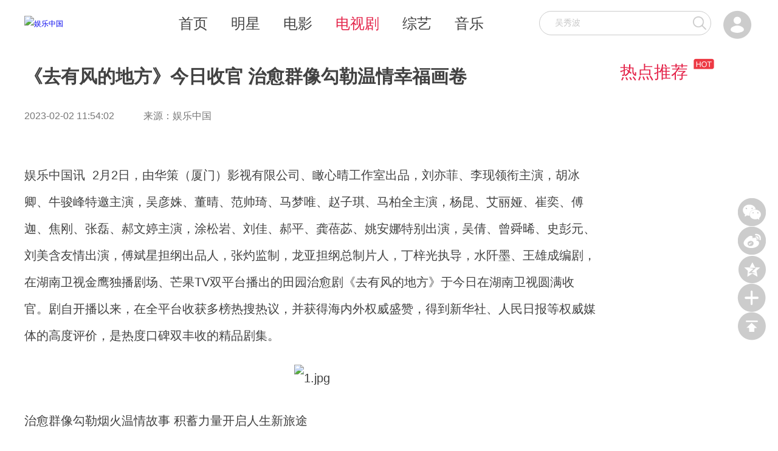

--- FILE ---
content_type: text/html
request_url: http://chinayule.cn/tvplay/china/20230202/19293.html
body_size: 7158
content:
<!DOCTYPE html>
<html>
<head>
    <meta charset="UTF-8">
    <meta name="renderer" content="webkit" />
    <meta http-equiv="X-UA-Compatible" content="IE=Edge,chrome=1">
    <meta name="format-detection" content="telephone=no, address=no">
    <meta http-equiv="Content-Type" content="text/html; charset=utf-8" />
    <meta content="width=device-width, initial-scale=1.0, minimum-scale=1.0, maximum-scale=1.0, user-scalable=no" name="viewport">
    <meta name="format-detection" content="telephone=no">
   <link rel="shortcut icon" href="/skin/assets/images/favicon.ico" >
    <title>《去有风的地方》今日收官 治愈群像勾勒温情幸福画卷 - 娱乐中国</title>
    <meta name="keywords" content="去有风的地方,收官,画卷" />
    <meta name="description" content="《去有风的地方》今日收官 治愈群像勾勒温情幸福画卷" />
    <!--CSS-->
    <link rel="stylesheet" href="/skin/assets//css/cenggel.css"/>
    <!--javaScript-->
    <script type="text/javascript" src="/skin/assets//plugins/JQuery/jquery-1.12.4.min.js"></script>
    <script type="text/javascript" src="/skin/assets//js/jquery.SuperSlide.2.1.3.js"></script>
    <link rel="stylesheet" href="/skin/assets//plugins/Swiper/css/swiper.min.css"/>
    <script type="text/javascript" src="/skin/assets//plugins/Swiper/js/swiper.min.js"></script>
    <script type="text/javascript" src="/skin/assets/js/cenggel.js"></script>
</head>
<body>
<a href="javascript:;" class="back_prev_page" onClick="javascript :history.back(-1);">返回</a>


<script type="text/javascript">
var l=location.toString();
var a_http=l.split("//");
var count=parseInt(a_http[0].length);
var urlt="";

if(count==5)
{
	urlt=l.substr(7,1).toString();
}


console.log(urlt);
	
if(urlt=="e")
{
	mobile_device_detect(l.replace("e","www"));	
}

 function mobile_device_detect(url)
 {
 	  window.location=url;
 	
 	
        var thisOS=navigator.platform;
        var os=new Array("iPhone","iPod","iPad","android","Nokia","SymbianOS","Symbian","Windows Phone","Phone","Linux armv71","MAUI","UNTRUSTED/1.0","Windows CE","BlackBerry","IEMobile");
 for(var i=0;i<os.length;i++)
        {
			 if(thisOS.match(os[i]))
			        {   
			  window.location=url;
			 }
  
 }
 //因为相当部分的手机系统不知道信息,这里是做临时性特殊辨认
 if(navigator.platform.indexOf('iPad') != -1)
        {
  window.location=url;
 }
 //做这一部分是因为Android手机的内核也是Linux
 //但是navigator.platform显示信息不尽相同情况繁多,因此从浏览器下手，即用navigator.appVersion信息做判断
  var check = navigator.appVersion;
  if( check.match(/linux/i) )
          {
   //X11是UC浏览器的平台 ，如果有其他特殊浏览器也可以附加上条件
   if(check.match(/mobile/i) || check.match(/X11/i))
                 {
   window.location=url;
   }  
 }
 //类in_array函数
 Array.prototype.in_array = function(e)
 {
  for(i=0;i<this.length;i++)
  {
   if(this[i] == e)
   return true;
  }
  return false;
 }
 } 


 </script>

<div id="header">
  <div class="header_box w1440"> <a class="header_logo" href="/" title="娱乐中国"><img src="/d/file/p/2021/05-31/4b50a647f04d22d63f44e5cc1bdb3b80.png" alt="娱乐中国" width="271" height="41"></a>
    <div class="header_menu_box">
      <div class="header_search_in">
        <form name="searchform" method="post" target="_blank" action="/e/search/index.php">
          <em>
          <input type="text" name="keyboard" id="keyboard" placeholder="吴宣仪">
          </em>
      	<input type="hidden" name="show" value="title,newstext">
         <input type="hidden" name="tbname" value="news">
          <input type="hidden" name="tempid" value="1">
          <input type="submit" name="submit" value="" class="header_search_inbtn">
        </form>
      </div>
      <ul class="header_menu">
        <li><a href="/index.html">首页</a></li>
                <li><a href="/star/">
          明星          </a></li>
                <li><a href="/film/">
          电影          </a></li>
                <li><a href="/tvplay/">
          电视剧          </a></li>
                <li><a href="/variety/">
          综艺          </a></li>
                <li><a href="/music/">
          音乐          </a></li>
              </ul>
      <div class="header_center"> <a href=""><i class="iconfont"></i></a> </div>
    </div>
    <div class="header_search">
      <div class="header_search_in">
        <form action="/e/search/index.php" target="_blank" method="post" name="searchform" id="searchform">
          <em>
          <input type="text" name="keyboard" id="keyboard" placeholder="吴秀波">
          </em>
         	<input type="hidden" name="show" value="title,newstext">
<!--          <input type="hidden" name="classid" value="1,5,16,11,26,21">-->
	<input type="hidden" name="tbname" value="news">

          <input type="hidden" name="tempid" value="1">
          <input type="submit" name="submit" value="" class="header_search_inbtn">
        </form>
      </div>
      <div class="header_center"> <a href="/e/member/cp/" target="_blank"><i class="iconfont"></i></a> </div>
    </div>
  </div>
</div>
<script type="text/javascript">
	var urlstr = location.href;
	console.log(urlstr+'/');
    var urlstatus=false;
    $(".header_menu a").each(function () {  
        if ((urlstr + '/').indexOf($(this).attr('href')) > -1&&$(this).attr('href')!='') {
          $(this).parent().addClass('on'); 
		  
		  urlstatus = true;
		  
        } else {
          $(this).removeClass('on');
        }
      });
    if (!urlstatus) {$(".header_menu li").eq(0).addClass('on'); }
</script>




<script>
(function(){
    var bp = document.createElement('script');
    var curProtocol = window.location.protocol.split(':')[0];
    if (curProtocol === 'https') {
        bp.src = 'https://zz.bdstatic.com/linksubmit/push.js';
    }
    else {
        bp.src = 'http://push.zhanzhang.baidu.com/push.js';
    }
    var s = document.getElementsByTagName("script")[0];
    s.parentNode.insertBefore(bp, s);
})();
</script>


<div class="menu_btn"><a href="javascript:;"><img src="/skin/assets//images/btn.png" /></a></div>
<div class="menu_btn_db"></div>
<div id="section" class="w1440 clearfix">
    <div class="main_left">
        <h1 class="textde_title">《去有风的地方》今日收官 治愈群像勾勒温情幸福画卷</h1>
        <div class="textde_xx">2023-02-02 11:54:02　　　来源：娱乐中国</div>
        
        
        
        
        
        
                        
    
    
    
    
    
    
    
        
        
        <div class="textde_con">
     		<p>娱乐中国讯&nbsp; 2月2日，由华策（厦门）影视有限公司、瞰心晴工作室出品，刘亦菲、李现领衔主演，胡冰卿、牛骏峰特邀主演，吴彦姝、董晴、范帅琦、马梦唯、赵子琪、马柏全主演，杨昆、艾丽娅、崔奕、傅迦、焦刚、张磊、郝文婷主演，涂松岩、刘佳、郝平、龚蓓苾、姚安娜特别出演，吴倩、曾舜晞、史彭元、刘美含友情出演，傅斌星担纲出品人，张灼监制，龙亚担纲总制片人，丁梓光执导，水阡墨、王雄成编剧，在湖南卫视金鹰独播剧场、芒果TV双平台播出的田园治愈剧《去有风的地方》于今日在湖南卫视圆满收官。剧自开播以来，在全平台收获多榜热搜热议，并获得海内外权威盛赞，得到新华社、人民日报等权威媒体的高度评价，是热度口碑双丰收的精品剧集。</p><p style="text-align: center;">&nbsp;<img src="/d/file/p/2023/02-02/1675310155202073.jpg" title="1675310155202073.jpg" alt="1.jpg"/></p><p>治愈群像勾勒烟火温情故事 积蓄力量开启人生新旅途</p><p>《去有风的地方》的故事聚焦在有着不同人生经历，但共同追求“自愈”的年轻人群体上，以温暖治愈的风格调性讲述在云苗村发生的爱情、友情、亲情故事。无论是许红豆谢之遥真挚浪漫的爱情故事，还是有风小院大家彼此扶持积蓄力量的欢乐时光，亦或是阿奶家、婶婶们间一蔬一饭的闲话家常，勾勒出一个个难忘的“有风”故事。对此，不少网友点赞剧集温情治愈力，纷纷表示能感受到剧集整体绵密醇厚的情感温度，给予了生活中难得静下来细细体味“所处、所感、所思”的契机，收获了一次难得的放松式治愈追剧体验。</p><p>剧集以松弛洒脱的笔触对角色进行描摹，共同绘就出一幅生动鲜活的人物立体群像。许红豆听风民宿正式营业，在云苗村开启人生新篇章；谢之遥和同伴们携手努力，让云苗村迈出了文化旅游建设的关键一步；娜娜在大家的鼓励下重整旗鼓，继续直播并与许红豆共同经营民宿；胡有鱼决定去北京勇敢追爱，出发前邀请大家去清吧为他的告别演出捧场；清醒笃定的谢晓春和过去勇敢告别，继续为云苗村的发展添砖加瓦；黄欣欣继续扎根基层，让云苗村的风吹得更旺一些；大麦渡过瓶颈期后开始恢复写作；马丘山也迎来了创业的新起点……微风中，一众挚友再次齐聚共谈心愿，感怀这段经历成为大家决心改变的契机，提供给所有人修缮自我的空间，也让大家拥有了重新出发的勇气。</p><p style="text-align: center;">&nbsp;<img src="/d/file/p/2023/02-02/1675310165439054.jpg" title="1675310165439054.jpg" alt="2.jpg"/></p><p>细腻描摹田园题材独特表达 关照现实展当代乡村新样貌</p><p>《去有风的地方》以田园治愈作为题材定位，用诗意化的表达手法展现温情恬静的当代乡村生活。风海相依，三餐四季，剧集以极具地域和民族风格的建筑、服饰和美食为画面增添别具一格的情调，同时也以真实细腻的人物形象刻画从侧面反映当代年轻人多元包容的人生选择和价值取向。尤其值得一提的是，《去有风的地方》剧中对于大理至美自然风光、淳朴风土人情以及魅力非遗文化的展示，让观众多角度认识了大理，进而爱上大理。由此可见，《去有风的地方》不仅以优秀的勘景为文本故事拓宽了展现空间，还为当地旅游业助力，丰富了当代影视剧集创作的可能性，为市场复苏期“剧——地”双赢共生提供了一定参考。</p><p>《去有风的地方》不仅能为观众带来“观赏”的可能，还能成为其改变个人生活的感知与触达的“体验”。剧集以其极强的现实观照性建构起观众情感认同的桥梁，使得观众在观看剧集后拥有了与剧中演员“同等量级”的沉浸感体验，在某种程度上实现了剧集与观众的跨屏情感共振。虽然剧集的播出告一段落，但其间所传递出的生活态度与取舍思辨仍然具有现实价值。与此同时，剧集构筑起的“向往生活”运用现实主义的创作手法，对现代乡村的真实样貌进行还原，也对当代返乡青年的创业之路进行写实描绘，以独特的视角讲述人间百态的真实故事，实现了现实主义田园题材剧的创新性、年轻化表达。</p><p style="text-align: center;">&nbsp;<img src="/d/file/p/2023/02-02/1675310175208093.jpg" title="1675310175208093.jpg" alt="3.jpg"/></p><p>时间不会停，幸福不会止，乌云会有时，总会有风来。《去有风的地方》与观众因“风”相逢，以“风”牵引，凭“风”启程，为大家展现一众青年人在原生态乡村中自我疗愈、构筑情感、寻找生活的生动侧写，更为新时代乡村振兴的宣传发展注入一股崭新、鲜活的能量。《去有风的地方》今日圆满收官，但其带来的治愈之风还在延续，温和地吹进生活每一处。</p><p><br/></p>        </div>
<div class="res_editor">责任编辑：吴嘉厉</div>

    <div class="page">
           
            
           
            
        </div>
        
        
        
    </div>
    <div class="main_right">
        <div class="main_right_tit"><em>热点推荐</em></div>
        <ul class="main_right_list">

                                       
<script type="text/javascript">
    document.write("<script type='text/javascript' src='/d/js/js/1565581084.js?v=" + Date.now() + "'>");
</script>
           


        </ul>
    </div>
</div>

<div id="footer">
    <div class="footer clearfix w1440">
   <div class="footer clearfix w1440">
      <div class="footer_qr footer_qr_center">
                   <img src="/skin/assets/images/img04-1.png" />
          <div class="footer_text_box">
              <p>商务合作：news@chinayule.cn</p>
              <p>商务热线：010 5726 6850</p>
          </div>
      </div>
</div>
    </div>
    <div class="footer_copy">
        <div class="footer_copy_img"><a href="/wzjs/20190702/1.html">关于我们</a> | <a href="/wzjs/20190702/2.html">使用协议</a> | <a href="/wzjs/20190702/3.html">版权声明</a></div>
        <div class="footer_copy_text">(c)2008-2019 娱乐中国 All Rights Reserved<a href="#">京ICP备16058075号</a></div>
    </div>
</div>
<div class="right_btn bdsharebuttonbox_box">
    <a href="javascript:;" class="to_top"><i class="iconfont">&#xe618;</i></a>
</div>

<script type="text/javascript">
    $(function () {
        //网站banner   PC
        jQuery(".cgl_banner").slide({
            titCell:".hd ul",
            mainCell:".cgl_banner_list ul",
            autoPage:"<li><a></a></li>",
            effect:"leftLoop",//fade、fold、left、top、leftLoop、topLoop
            autoPlay:true,
            vis:1,
            interTime:4000,
            delayTime:500
        });
        //网站banner   手机
        if($(window).width() < 1200){
            var swiper = new Swiper('.cgl_small_banner .swiper-container', {
                pagination: '.cgl_small_banner .swiper-pagination',
                paginationClickable: true,
                spaceBetween: 0,
                loop: true,
                autoplay: 4000,
                speed : 800,
                autoplayDisableOnInteraction : false,
            });
        }
    });
</script>


<div class="right_btn bdsharebuttonbox_box">
    <div class="bdsharebuttonbox">
        <a href="javascript:;"  class="bds_weixin iconfont" data-cmd="weixin" title="分享到微信">&#xe60f;</a>
        <a href="javascript:;"  class="bds_tsina iconfont" data-cmd="tsina" title="分享到新浪微博">&#xe611;</a>
        <a href="javascript:;"  class="bds_tqf iconfont" data-cmd="tqf" title="分享到腾讯朋友">&#xe612;</a>
        <div class="share_more">
            <i class="iconfont">&#xe613;</i>
            <div class="share_more_mo">
                <a href="javascript:;" class="bds_sqq iconfont" data-cmd="sqq" title="分享到QQ好友">&#xe614;</a>
                <a href="javascript:;" class="bds_fbook iconfont" data-cmd="fbook" title="分享到Facebook">&#xe615;</a>
                <a href="javascript:;" class="bds_twi iconfont" data-cmd="twi" title="分享到Twitter">&#xe616;</a>
            </div>
        </div>
    </div>
    <a href="javascript:;" class="to_top"><i class="iconfont">&#xe618;</i></a>
</div>

<script type="text/javascript">
    jQuery(".pcimgsay").slide({titCell:".hd ul",mainCell:".bd ul",autoPage:true,effect:"leftLoop",autoPlay:false,vis:7,
        startFun: function (i, c) {
            $("#imgbtn li").eq(i + 1).addClass('on').siblings().removeClass('on');
            $('#imgsrc').find('img').attr('src',$("#imgbtn li").eq(i + 1).find('img').data('bigimg'));
        }
    });
//    $('#imgbtn').on('click','li',function () {
//        $(this).addClass('on').siblings().removeClass('on')
//        $('#imgsrc').find('img').attr('src',$(this).find('img').data('bigimg'));
//    })
    $(function () {
        if($(window).width() < 1200){
            var swiper = new Swiper('.cgl_small_banner .swiper-container', {
                pagination: '.cgl_small_banner .swiper-pagination',
                paginationType: 'progress',
                paginationClickable: true,
                spaceBetween: 0,
                loop: true,
                autoplay: 4000,
                speed : 800,
                autoplayDisableOnInteraction : false,
                nextButton: '.swiper-button-next',
                prevButton: '.swiper-button-prev',
            });
        }
    })
</script>
<script src="/e/public/onclick/?enews=donews&classid=12&id=19293"></script></body>
</html>
<script>window._bd_share_config={"common":{"bdSnsKey":{},"bdText":"","bdMini":"2","bdPic":"","bdStyle":"0","bdSize":"16"},"share":{}};with(document)0[(getElementsByTagName('head')[0]||body).appendChild(createElement('script')).src='http://bdimg.share.baidu.com/static/api/js/share.js?v=89860593.js?cdnversion='+~(-new Date()/36e5)];</script>

--- FILE ---
content_type: text/css
request_url: http://chinayule.cn/skin/assets//css/cenggel.css
body_size: 5008
content:
body,h1,h2,h3,h4,h5,h6,hr,p,blockquote,dl,dt,dd,ul,ol,li,pre,fieldset,button,input,textarea,th,td{margin:0;padding:0;outline:none}a:focus{-moz-outline-style:none;outline:none}body,button,input,select,textarea,code,kbd,pre,samp,tt{font-family:"Microsoft YaHei",Tahoma,Helvetica,Arial,"\5b8b\4f53",sans-serif}address,cite,dfn,em,var{font-style:normal}small{font-size:12px}ul,ol{list-style:none}a{text-decoration:none}abbr[title],acronym[title]{border-bottom:1px dotted;cursor:help}legend{color:#000}fieldset,img{border:none}button,input,select,textarea{font-size:100%;font-family:"Microsoft YaHei"}table{border-collapse:collapse;border-spacing:0}hr{border:none;height:1px}html{overflow-y:scroll}body{font-size:12px;line-height:26px;white-space:normal;word-break:break-word}.clearfix:after{content:".";display:block;height:0;clear:both;visibility:hidden}.clearfix{display:inline-block;display:block;zoom:1}.pull_left{float:left}.pull_right{float:right}.nopull{float:none}.w1440{max-width:1440px;margin:0 auto;padding:0 10px}@media (min-width: 0px) and (max-width: 1440px){.w1440{max-width:1200px}}.chorse_col_xs12{width:100%}.chorse_col_sm12{width:100%}.chorse_col_md12{width:100%}.chorse_col_xs11{width:91.6666666667%}.chorse_col_sm11{width:91.6666666667%}.chorse_col_md11{width:91.6666666667%}.chorse_col_xs10{width:83.3333333333%}.chorse_col_sm10{width:83.3333333333%}.chorse_col_md10{width:83.3333333333%}.chorse_col_xs9{width:75%}.chorse_col_sm9{width:75%}.chorse_col_md9{width:75%}.chorse_col_xs8{width:66.6666666667%}.chorse_col_sm8{width:66.6666666667%}.chorse_col_md8{width:66.6666666667%}.chorse_col_xs7{width:58.3333333333%}.chorse_col_sm7{width:58.3333333333%}.chorse_col_md7{width:58.3333333333%}.chorse_col_xs6{width:50%}.chorse_col_sm6{width:50%}.chorse_col_md6{width:50%}.chorse_col_xs5{width:41.6666666667%}.chorse_col_sm5{width:41.6666666667%}.chorse_col_md5{width:41.6666666667%}.chorse_col_xs4{width:33.3333333333%}.chorse_col_sm4{width:33.3333333333%}.chorse_col_md4{width:33.3333333333%}.chorse_col_xs3{width:25%}.chorse_col_sm3{width:25%}.chorse_col_md3{width:25%}.chorse_col_xs2{width:16.6666666667%}.chorse_col_sm2{width:16.6666666667%}.chorse_col_md2{width:16.6666666667%}.chorse_col_xs1{width:8.3333333333%}.chorse_col_sm1{width:8.3333333333%}.chorse_col_md1{width:8.3333333333%}.chorse_row{box-sizing:border-box}.chorse_row>div{box-sizing:border-box;float:left;border:1px solid #eeeeee}@font-face{font-family:'iconfont';src:url("../font/iconfont.eot");src:url("../font/iconfont.eot?#iefix") format("embedded-opentype"),url("../font/iconfont.woff2") format("woff2"),url("../font/iconfont.woff") format("woff"),url("../font/iconfont.ttf") format("truetype"),url("../font/iconfont.svg#iconfont") format("svg")}.iconfont{font-family:"iconfont" !important;font-size:16px;font-style:normal;-webkit-font-smoothing:antialiased;-moz-osx-font-smoothing:grayscale}.asd{transition:all .5s ease-in-out;transition:all .6s 0s}.asd:hover{transform:scale(1.05)}.bans_left{float:left;width:69.44%}.cgl_banner{position:relative;overflow:hidden}.cgl_banner img{display:block;width:100%;height:auto}.cgl_banner,.cgl_banner .cgl_banner_list,.cgl_banner .cgl_banner_list a,.cgl_banner .cgl_banner_list li{display:block;max-height:580px}.cgl_banner .cgl_banner_list li{position:relative}.cgl_banner .cgl_banner_list a{width:100%}.cgl_banner .hd{position:absolute;bottom:12px;left:0;width:100%;z-index:10;text-align:center;line-height:1px}.cgl_banner .hd li{height:10px;width:10px;background:#fff;margin:0 6px;cursor:pointer;line-height:50px;overflow:hidden;vertical-align:top;border-radius:5px;display:inline-block;*zoom:1;*display:inline}.cgl_banner .hd li.on{background:#e42349;width:45px}.cgl_banner h3{position:absolute;bottom:36px;left:0;width:100%;line-height:50px;height:50px;font-size:30px;box-sizing:border-box;padding:0 30px;color:#fff;background:rgba(0,0,0,0.35);display:block;overflow:hidden}.cgl_banner .prev,.cgl_banner .next{position:absolute;left:-40px;top:50%;margin-top:-31px;display:block;width:50px;height:80px;background:url(../images/img01-1s.png) 0 0 no-repeat;filter:alpha(opacity=90);z-index:9;transition:all .3s ease-in-out}.cgl_banner .next{left:auto;right:-40px;background-position:right top}.cgl_banner .prev:hover{background:url(../images/img01-1s2.png) left top no-repeat}.cgl_banner .next:hover{background:url(../images/img01-1s2.png) right top no-repeat}.cgl_banner:hover .prev{left:23px}.cgl_banner:hover .next{right:23px}.cgl_small_banner{display:none}.cgl_small_banner .swiper-container{width:100%;min-height:50px;margin:0 auto}.cgl_small_banner .swiper-slide{text-align:center;font-size:30px;background:#fff;position:relative;display:flex;justify-content:center;align-items:center}.cgl_small_banner .swiper-slide,.cgl_small_banner .swiper-slide a,.cgl_small_banner .swiper-slide img{display:block;width:100%}.cgl_small_banner .swiper-slide h3{position:absolute;bottom:30px;left:0;z-index:20;box-sizing:border-box;padding:0 20px;font-size:16px;color:#fff;width:100%;line-height:40px;height:40px;overflow:hidden;background:rgba(0,0,0,0.4);display:block;overflow:hidden}@media (min-width: 0px) and (max-width: 1200px){.cgl_small_banner{display:block}.cgl_banner,.cgl_banner *{display:none !important}.bans_left{width:100%}}body{padding-top:96px}#header{position:fixed;top:0;left:0;width:100%;background:#fff;z-index:1020}.bans_left_boxs{padding-bottom:37px}.header_box{height:80px}.header_logo{float:left;padding:17px 0px}.header_logo,.header_logo img{display:block}.header_menu{float:left;padding-left:40px}.header_menu li{float:left}.header_menu li a{display:block;line-height:78px;font-size:30px;color:#424242;padding:0 19px}.header_menu li.on a,.header_menu li a:hover{color:#e42349}.header_search{float:right;padding:15px 2px 0px 0px}.header_search_in{float:left;border:1px solid #cccccc;border-radius:24px}.header_search_in em{display:block;float:left;width:234px;padding:0 0 0px 25px}.header_search_in em input{display:block;height:48px;line-height:48px;width:100%;border:none;background:none;font-size:18px}.header_search_in em input,.header_search_in em textarea{color:#666}.header_search_in em input::-webkit-input-placeholder{color:#c7c7c7}.header_search_in em input:-moz-placeholder{color:#c7c7c7}.header_search_in em input::-moz-placeholder{color:#c7c7c7}.header_search_in em input:-ms-input-placeholder{color:#c7c7c7}.header_search_in em textarea::-webkit-input-placeholder{color:#c7c7c7}.header_search_in .header_search_inbtn{display:block;float:left;height:48px;width:54px;border:none;background:#fff;background:url("../images/img02-1.png") no-repeat center}.header_search_in a{display:none}.header_search_in.on{border-color:#e42349}.header_center{float:left;padding-left:52px}.header_center a,.header_center img{display:block}.header_center .iconfont{display:block;height:46px;width:46px;line-height:46px;font-size:46px;color:#cccccc}.header_center .iconfont:hover{color:#e42349}@media (min-width: 0px) and (max-width: 1440px){.header_logo{width:220px;padding-top:26px}.header_logo img{display:block;width:100%;height:auto}.header_menu{padding-left:15px}.header_menu li a{font-size:24px}.header_search{padding:18px 10px 0px 0px}.header_search_in em{width:220px}.header_search_in em input{height:38px;line-height:38px;font-size:14px}.header_search_in .header_search_inbtn{height:38px !important;width:36px !important;background-size:60% auto}.header_search_in .header_search_inbtn img{width:20px}.header_center{padding-left:20px}.header_center a,.header_center img{display:block;width:40px}}.header_menu_box{float:left}.header_menu_box .header_center,.header_menu_box .header_search_in{display:none}.menu_btn{display:none;z-index:110}.menu_btn_db{display:none;position:fixed;z-index:1000;top:0;left:0;bottom:0;right:0;z-index:999;background:rgba(0,0,0,0.5)}@media (min-width: 0px) and (max-width: 1200px){body{padding-top:54px;background:#fff !important}.bans_left_boxs{padding-bottom:10px}.menu_btn{display:block;position:fixed;top:0;right:0;z-index:1200;width:30px;padding:12px}.menu_btn a,.menu_btn img{display:block;width:100%;height:auto}.header_box{height:52px;border-bottom:1px solid #d9d9d9}.header_menu_box{display:none;position:fixed;left:0;top:0;height:100%;width:220px;background:rgba(0,0,0,0.9);z-index:9999}.header_menu_box .header_search_in{display:block;margin:20px 20px 0px 20px;width:178px;background:#fff}.header_menu_box .header_center{position:fixed;left:0;bottom:0;display:block;padding:15px}.header_menu_box .header_menu{padding:20px 0px 0px 0px}.header_menu_box .header_menu li{padding:0;width:100%}.header_menu_box .header_menu li a{line-height:48px;line-height:48px;color:#eee}.header_menu_box .header_menu li.on a{font-weight:bold}.header_logo{width:120px;padding-top:16px}.header_search{padding-top:10px;display:none}.header_center{display:none}.header_center .iconfont:hover{color:#e42349}.header_search_in em{width:120px;padding:0 10px}.header_search_in em input{height:30px;line-height:30px;font-size:12px}.header_search_in .header_search_inbtn{height:30px !important}.header_search_in .header_search_inbtn img{width:15px;display:block}}.home_box .header_box{border-bottom:none}#footer{background:#f0f0f0;padding-top:38px}.footer_nav{float:left;width:75%}.footer_nav>h4{line-height:42px;font-size:18px;color:#424242;font-weight:normal}.footer_nav_list li{float:left;line-height:32px;padding-right:30px;font-size:16px;color:#424242}.footer_nav_list li a{color:#424242}.footer_nav_list li a:hover{color:#e42349}.footer_qr{float:right;width:20%}.footer_qr>img{display:block;width:100%}.footer_qr.footer_qr_center{width:100%;box-sizing:border-box}.footer_qr.footer_qr_center .footer_text_box{text-align:center}.footer_qr.footer_qr_center img{display:block;margin:0 auto;width:280px}.footer_text_box{font-size:16px;line-height:26px;color:#424242;padding-top:8px}.footer_copy{text-align:center;font-size:16px;line-height:40px;padding:20px 0px 20px 0px}.footer_copy,.footer_copy a{color:#424242}.footer_copy a:hover{color:#e42349}.footer_copy_text a{display:inline-block;padding-left:40px}@media (min-width: 0px) and (max-width: 1200px){#footer{padding:0}.footer_qr{width:100%;box-sizing:border-box;padding:20px 10px 0px 10px}.footer_qr .footer_text_box{display:block;font-size:14px;text-align:center}.footer_qr img{display:block;margin:0 auto;width:280px}.footer_nav{display:none;width:100%}.footer_copy_text a{display:block;padding-left:0}.footer_nav_list li{float:left;line-height:32px;padding-right:20px;font-size:14px}.footer_copy{text-align:center;font-size:14px;line-height:26px;padding:1px 0px 10px 0}.footer_copy div:first-child{display:none}.to_top{width:30px;display:block}.to_top img{width:100%}}#section{min-height:800px;padding-bottom:117px}.in_list_title{line-height:82px;line-height:82px}.in_list_title h2{display:block;float:left;font-size:30px}.in_list_title h2 a{display:block;color:#333333}.in_list_title h2 em,.in_list_title h2 strong{display:block;float:left;font-weight:normal}.in_list_title h2 strong{padding-right:12px;background:url("../images/img03-1.png") no-repeat right center}.in_list_title h2 em{padding-left:11px;font-size:28px;text-transform:uppercase}.in_list_title h2 a:hover{color:#e42349}.in_list_title span{display:block;float:right;font-size:28px}.in_list_title span a{color:#424242}.in_list_title span a:hover{color:#e42349}.in_list_ul li{float:left;width:19%;margin-right:1.25%;margin-bottom:32px}.in_list_ul li:nth-child(5){margin-right:0}.in_list_ul li:hover>div a{background:url("../images/img03-2.png") no-repeat center}.in_list_ul li:hover a{color:#e42349}.in_list_ul li>div{position:relative}.in_list_ul li>div a{position:absolute;top:0;left:0;height:100%;width:100%}.in_list_ul img{display:block;width:100%;height:auto}.in_list_ul h3{padding-top:20px;font-size:22px;font-weight:normal}.in_list_ul h3 a{color:#424242;line-height:32px;overflow:hidden;display:block;height:64px}.more_btns{display:none}.more_btns a{display:block;border:1px solid #eee;position:relative}.more_btns img{display:block}.more_btns em{display:block;position:absolute;line-height:40px;margin-top:-20px;top:50%;left:0;width:100%;text-align:center;font-size:20px;color:#666}@media (min-width: 0px) and (max-width: 1200px){.more_btns{display:block}.in_list_title{line-height:50px;line-height:50px}.in_list_title h2 strong,.in_list_title h2 em{font-size:16px}.in_list_title h2 strong{background-size:2px 16px}.in_list_title span{font-size:14px}.in_list_ul li{width:49%;margin:0 2% 20px 0 !important}.in_list_ul li:nth-child(2n){margin-right:0 !important}.in_list_ul h3{font-size:14px;padding-top:5px}.in_list_ul h3 a{line-height:28px;overflow:hidden;display:block;height:56px}#section{padding:20px 10px}}.intop_news{float:right;width:30.56%}.intop_news_list{max-height:580px;overflow:hidden}.intop_news_list li{padding-bottom:20px}.intop_news_list li h3{font-size:34px;color:#e42349;font-weight:normal}.intop_news_list li h3 a{color:#424242;padding-left:32px;line-height:50px;overflow:hidden;display:block;height:100px}.intop_news_list li h3 a:hover{color:#e42349}@media (min-width: 0px) and (max-width: 1440px){.intop_news_list{max-height:480px}.intop_news_list li{padding-bottom:20px}.intop_news_list li h3{font-size:27px}.intop_news_list li h3 a{line-height:40px;overflow:hidden;display:block;height:80px}}@media (min-width: 0px) and (max-width: 1200px){.intop_news{width:100%}.intop_news_list{padding-top:10px;max-height:200px}.intop_news_list li{padding-bottom:0}.intop_news_list li h3{font-size:16px}.intop_news_list li h3 a{padding:0 0px;height:40px;line-height:40px;display:block;overflow:hidden}}.main_left{float:left;margin-right:325px}.listul li{padding:40px 0px;border-bottom:1px solid #d9d9d9}.listul li>a{float:left;width:325px}.listul li>a,.listul li>a img{display:block}.listul li>a img{width:100%;height:auto}.listul li:first-child{padding-top:0}.listul_ri{margin-left:355px}.listul_ri h3{font-size:32px;font-weight:normal}.listul_ri h3 a{color:#404040;line-height:48px;overflow:hidden;display:block;height:96px}.listul_ri h3 a:hover{color:#e42349}.listul_b{padding-top:183px;height:46px;line-height:46px}.listul_time{float:left}.listul_time{float:left;font-size:24px;color:#777777}.listul_name{margin:0 240px 0px 160px;height:46px;overflow:hidden;padding-top:6px}.listul_name a{display:block;float:left;margin-left:15px;font-size:18px;color:#777777;background:#f5f5f5;padding:0 14px;height:36px;line-height:36px;border-radius:21px}.listul_name a[href]:hover{color:#e42349}.listul_share{float:right}.bdsharebuttonbox_box .bds_weixin.iconfont:hover{color:#46bb36}.bdsharebuttonbox_box .bds_tsina.iconfont:hover{color:#ea5d5c}.bdsharebuttonbox_box .bds_tqf.iconfont:hover{color:#50b674}.bdsharebuttonbox_box .bds_twi.iconfont:hover{color:#55acee}.bdsharebuttonbox_box .bds_fbook.iconfont:hover{color:#39558e}.bdsharebuttonbox_box .bds_sqq.iconfont:hover{color:#5eaade}.bdsharebuttonbox_box .iconfont{height:46px;width:46px;font-size:46px;color:#cccccc;display:block;line-height:46px}.bdsharebuttonbox_box .iconfont:hover{color:red}.bdsharebuttonbox_box .bdsharebuttonbox a,.bdsharebuttonbox_box .bdsharebuttonbox .share_more{display:block;float:left;height:47px;width:47px;margin:0 0px 0px 0px;padding:0}.bdsharebuttonbox_box .bdsharebuttonbox>a,.bdsharebuttonbox_box .bdsharebuttonbox .share_more{margin-left:12px}.bdsharebuttonbox_box .bdsharebuttonbox .share_more{margin-right:20px;cursor:pointer;position:relative}.bdsharebuttonbox_box .bdsharebuttonbox .share_more:hover .share_more_mo{display:block}.bdsharebuttonbox_box .bdsharebuttonbox .bds_weixin{line-height:200px;overflow:hidden;background:url("../images/fx01-1.png") no-repeat left top}.bdsharebuttonbox_box .bdsharebuttonbox .bds_weixin:hover{background:url("../images/fx02-1.png") no-repeat left top}.bdsharebuttonbox_box .bdsharebuttonbox .bds_tsina{line-height:200px;overflow:hidden;background:url("../images/fx03-1.png") no-repeat left top}.bdsharebuttonbox_box .bdsharebuttonbox .bds_tsina:hover{background:url("../images/fx04-1.png") no-repeat left top}.bdsharebuttonbox_box .bdsharebuttonbox .bds_tqf{line-height:200px;overflow:hidden;background:url("../images/fx13-1.png") no-repeat left top}.bdsharebuttonbox_box .bdsharebuttonbox .bds_tqf:hover{background:url("../images/fx13-2.png") no-repeat left top}.bdsharebuttonbox_box .bdsharebuttonbox .bds_qzone{line-height:200px;overflow:hidden;background:url("../images/fx13-1.png") no-repeat left top}.bdsharebuttonbox_box .bdsharebuttonbox .bds_qzone:hover{background:url("../images/fx13-2.png") no-repeat left top}.bdsharebuttonbox_box .bdsharebuttonbox .bds_sqq{display:none}.bdsharebuttonbox_box .bdsharebuttonbox .bds_twi{line-height:200px;overflow:hidden;background:url("../images/fx09-1.png") no-repeat left top}.bdsharebuttonbox_box .bdsharebuttonbox .bds_twi:hover{background:url("../images/fx10-1.png") no-repeat left top}.bdsharebuttonbox_box .bdsharebuttonbox .bds_fbook{line-height:200px;overflow:hidden;background:url("../images/fx11-1.png") no-repeat left top}.bdsharebuttonbox_box .bdsharebuttonbox .bds_fbook:hover{background:url("../images/fx12-1.png") no-repeat left top}.bdsharebuttonbox_box .bdsharebuttonbox .share_more_mo{display:none;position:absolute;top:40px;right:-11px;width:46px;padding:12px 11px 4px 11px;background:url("../images/img05-8.png") no-repeat left top}.bdsharebuttonbox_box .bdsharebuttonbox .share_more_mo>a{margin:10px 0}.click_more{text-align:center;padding-top:87px}.click_more a{display:block;font-size:26px;color:#404040;line-height:50px;border:1px solid #c7c7c7}.click_more a:hover{color:#e42349;border-color:#e42349}@media (min-width: 0px) and (max-width: 1440px){.main_left{margin-right:260px}.listul li{padding:20px 0px}.listul li>a{width:280px}.listul li>a img{width:100%}.listul_ri{margin-left:300px}.listul_ri h3{font-size:30px}.listul_b{padding-top:138px}.listul_time{font-size:14px}.listul_name{margin:0 240px 0px 120px;padding-top:5px}.listul_name a{font-size:16px;margin-left:12px;padding:0 12px;height:36px;line-height:36px;margin-bottom:15px}}@media (min-width: 0px) and (max-width: 850px){.listul li{padding:20px 0px}.listul li>a{width:120px}.listul li>a img{width:100%}.listul_ri{margin-left:130px}.listul_ri h3{font-size:16px}.listul_ri h3 a{line-height:26px;overflow:hidden;display:block;height:52px}.listul_b{padding-top:0px}.listul_time{width:100%;line-height:36px}.listul_name{margin:0;width:100%;float:left;height:28px;overflow:hidden}.listul_name a{height:28px;line-height:28px;margin:0 10px 8px 0px;font-size:14px;padding:0 8px}.click_more a{font-size:16px;line-height:32px}}.main_right{float:right;width:280px;min-height:300px;margin-left:-100%}.main_right a,.main_right img{display:block}.main_right img{width:100%;height:auto}.main_right_tit{height:59px}.main_right_tit em{display:block;float:left;font-size:28px;color:#e42349;line-height:46px;padding-right:43px;background:url("../images/img05-9.png") no-repeat right top}.main_right_list{padding:0 0px 0px 0px}.main_right_list li{padding-bottom:40px;position:relative}.main_right_list li h3{font-size:23px;padding-top:8px;font-weight:normal}.main_right_list li h3 a{color:#424242;line-height:36px;overflow:hidden;display:block;height:72px}.main_right_list li:hover a{color:#e42349}.main_right_list .bdsharebuttonbox{position:absolute;top:0;right:-30px;width:46px}.main_right_list .bdsharebuttonbox>a,.main_right_list .bdsharebuttonbox>.share_more{margin:0 !important;padding:0 !important}@media (min-width: 0px) and (max-width: 1440px){.main_right{width:220px}.main_right_list li h3{font-size:18px}}@media (min-width: 0px) and (max-width: 1200px){.main_left{margin-right:0;width:100%}.main_right{margin-left:0;width:100%;display:none}.listul_share{display:none}.click_more{padding-top:30px}.main_right{margin-top:40px}.main_right_tit{height:36px}.main_right_tit em{font-size:20px;line-height:36px;background-size:20px auto;padding-right:24px}.main_right_list{padding-top:10px}.main_right_list li{float:left;width:49%;margin-right:2%}.main_right_list li:nth-child(2n){margin-right:0}.main_right_list li h3{font-size:20px}.main_right_list li h3 a{line-height:30px;overflow:hidden;display:block;height:60px}}.textde_con{font-size:20px;color:#424242;line-height:2.2em;padding:40px 0}.textde_con img{max-width:100%;margin-top:1.3em;margin-bottom:1.3em;vertical-align:middle}.textde_title{font-size:38px;color:#424242;line-height:60px}.textde_xx{font-size:16px;color:#777777;line-height:50px;padding:10px 0px}.page{text-align:center;padding-top:50px}.page a,.page span{display:inline-block;font-size:26px;line-height:46px;padding:0 12px;margin:0 4px}.page a{border:1px solid #f0f0f0;color:#f0f0f0}.page a[href]{color:#424242}.page a[href]:hover{border-color:#e42349;color:#e42349}.page span{color:#e42349}@media (min-width: 0px) and (max-width: 1440px){.textde_title{font-size:30px}}@media (min-width: 0px) and (max-width: 1200px){.textde_con{font-size:16px;padding:0}.textde_title{font-size:18px;color:#424242;line-height:26px}.textde_xx{font-size:14px;line-height:36px}.page{padding-top:20px}.page a,.page span{display:inline-block;font-size:14px;line-height:32px;padding:0 12px;margin:0}.page a:last-child,.page a:first-child{display:none}}.imgsay{padding-top:55px}#imgsrc{position:relative}#imgsrc .prev,#imgsrc .next{position:absolute;left:0;top:0;margin-top:-31px;display:block;width:50%;height:100%;z-index:9}#imgsrc .next{left:auto;right:0;cursor:url("../images/rightp.png"),auto !important}#imgsrc .prev{cursor:url("../images/leftp.png"),auto !important}.pcimgsay_big{width:100%}.pcimgsay_big img{display:block;width:100%;height:auto}.pcimgsay{position:relative}.pcimgsay li{width:124px;position:relative;margin:0 10px;cursor:pointer}.pcimgsay li>div{display:none;position:absolute;top:0;left:0;height:100%;width:100%;box-sizing:border-box;border:3px solid #e42349;background:url("../images/img07-3.png") repeat;line-height:124px;text-align:center;color:#fff;font-size:30px}.pcimgsay li img{display:block;width:100%;height:124px}.pcimgsay li:hover>div,.pcimgsay li.on>div{display:block}.pcimgsay .bd{width:1009px;margin:0 auto;padding-top:50px}.pcimgsay>.prev,.pcimgsay>.next{position:absolute;bottom:40px;width:24px;height:44px;background:url("../images/img07-2.png") no-repeat}.pcimgsay>.prev{left:0;background-position:left top}.pcimgsay>.prev:hover{background:url("../images/img07-2-3.png") no-repeat left top}.pcimgsay>.next{right:0;background-position:right top}.pcimgsay>.next:hover{background:url("../images/img07-2-3.png") no-repeat right top}@media (min-width: 0px) and (max-width: 1440px){.pcimgsay li{width:106px;position:relative;margin:0 10px;cursor:pointer}.pcimgsay li>div{line-height:106px}.pcimgsay li img{height:106px}.pcimgsay li:hover>div,.pcimgsay li.on>div{display:block}.pcimgsay .bd{width:882px;padding-top:30px}.pcimgsay .prev,.pcimgsay .next{bottom:32px}}.moimgsay{padding-bottom:30px;display:none}@media (min-width: 0px) and (max-width: 1200px){.imgsay{padding-top:0px}.pcimgsay{display:none}.moimgsay{display:block}}.right_btn{position:fixed;right:20px;bottom:160px}.right_btn .bdsharebuttonbox{position:relative;width:46px;z-index:5}.right_btn .bdsharebuttonbox>a,.right_btn .bdsharebuttonbox .share_more{margin:0;padding:0;margin-bottom:12px}.right_btn img{display:block}.opti0 img{filter:alpha(opacity=0) !important;opacity:0 !important}@media (min-width: 0px) and (max-width: 1200px){.right_btn{bottom:20px}.right_btn .bdsharebuttonbox{display:none}}.to_top{position:relative;z-index:1}.swiper-button-next,.swiper-button-prev{background:url("../images/img01-1.png") no-repeat !important;background-size:auto 100% !important}.swiper-button-next{background-position:right top !important}.swiper-button-prev{background-position:left top !important}.res_editor{font-size:20px;color:#424242;text-align:right;line-height:28px}@media (min-width: 0px) and (max-width: 1200px){.res_editor{font-size:16px}}.page_name{display:none;margin-top:-1px;text-align:center;font-size:18px;line-height:45px;background:#f0f0f0;font-weight:bold}@media (min-width: 0px) and (max-width: 1200px){.page_name{display:block}}.back_prev_page{display:none;position:fixed;right:4px;bottom:70px;height:46px;width:46px;text-align:center;line-height:46px;background:#cccccc;color:#fff;font-size:14px;z-index:33;border-radius:50%}@media (min-width: 0px) and (max-width: 1200px){.back_prev_page{display:block}}.main_left iframe{border:none}@media (min-width: 0px) and (max-width: 820px){.main_left iframe{display:none}.iframe_video,iframe{display:block;width:100%;box-sizing:border-box;padding:0;margin-top:0;border:none}}.right_btn.bdsharebuttonbox_box .bdsharebuttonbox{right:0}
/*# sourceMappingURL=cenggel.css.map */


--- FILE ---
content_type: application/javascript
request_url: http://chinayule.cn/skin/assets/js/cenggel.js
body_size: 1379
content:
//不要让自己无限的幻想与创造力埋没在沉默中，不要让别人的创新死在自己的无知与狭义的看法下。--青格勒(cenggel.com)
$(function () {
    //回到顶部
    $(document).on('click', '.to_top', function () {
        $('html,body').animate({ scrollTop: '0px' }, 500);
        return false;
    });
    $(window).scroll(function () {
        if ($(window).scrollTop() < 400) {
            $('.to_top').addClass('opti0');
        } else {
            $('.to_top').removeClass('opti0');
        };
    });


    $('.menu_btn,.menu_btn_db').click(function () {
        $('.menu_btn_db,.header_menu_box').stop(false, true).fadeToggle();
    });

    $('.header_search_in input').focus(function () {
        $(this).parents('.header_search_in').addClass('on');
    })
    $('.header_search_in input').blur(function () {
        $(this).parents('.header_search_in').removeClass('on');
    })

    function resizeFn() {
        var windwid = $('iframe').width();
        $('iframe').height(windwid * 0.5649717);
        $('iframe').show();
    }
    $(window).resize(function () {
        resizeFn();
    });
    setTimeout(function () {
        resizeFn();
    }, 1000)
});
function addLink(event) {
    event.preventDefault();
    var pagelink = '\n娱乐中国',
        copytext = window.getSelection() + pagelink;
    (event.clipboardData || window.clipboardData).setData('Text', copytext);
}
document.addEventListener('copy', addLink);


$(function () {

    // 图片懒加载  开始
    console.log('图片懒加载  开始')
    start();
    var clock; //函数节流
    $(window).on('scroll', function () {
        if (clock) {
            clearTimeout(clock);
        }
        clock = setTimeout(function () {
            start()
        }, 200)
    })

    function start() {
        $('img').not('[data-isLoading]').each(function () {
            if (isShow($(this))) {
                loadImg($(this));
            }
        })
    }


    // 判断图片是否出现在视窗的函数
    function isShow($node) {
        return $node.offset().top <= $(window).height() + $(window).scrollTop();
    }

    // 加载图片的函数，就是把自定义属性data-src 存储的真正的图片地址，赋值给src
    function loadImg($img) {
        $img.attr('src', $img.attr('data-loadsrc'));

        // 已经加载的图片，我给它设置一个属性，值为1，作为标识
        // 弄这个的初衷是因为，每次滚动的时候，所有的图片都会遍历一遍，这样有点浪费，所以做个标识，滚动的时候只遍历哪些还没有加载的图片
        $img.attr('data-isLoading', 1);
    }
    // 图片懒加载  结束
})

setTimeout(() => {
    console.log($('.bans_left img').height())
}, 1000);


var timess = setInterval(() => {
    if($('.bans_left img').height() > 100){
        clearInterval(timess);
        $('.cgl_banner_list').height($('.bans_left img').height())
    }
}, 500);
setTimeout(() => {
    clearInterval(timess);
}, 10000);